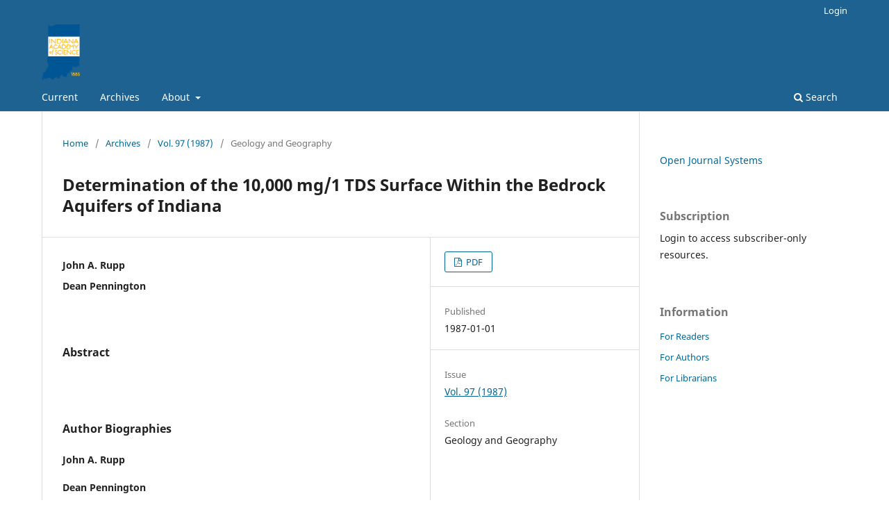

--- FILE ---
content_type: text/html; charset=utf-8
request_url: https://journals.indianapolis.iu.edu/index.php/ias/article/view/7932
body_size: 12607
content:
<!DOCTYPE html>
<html lang="en-US" xml:lang="en-US">
<head>
	<meta charset="utf-8">
	<meta name="viewport" content="width=device-width, initial-scale=1.0">
	<title>
		Determination of the 10,000 mg/1 TDS Surface Within the Bedrock Aquifers of Indiana
							| Proceedings of the Indiana Academy of Science
			</title>

	
<meta name="generator" content="Open Journal Systems 3.3.0.21" />
<link rel="schema.DC" href="http://purl.org/dc/elements/1.1/" />
<meta name="DC.Creator.PersonalName" content="John A. Rupp"/>
<meta name="DC.Creator.PersonalName" content="Dean Pennington"/>
<meta name="DC.Date.created" scheme="ISO8601" content="1987-01-01"/>
<meta name="DC.Date.dateSubmitted" scheme="ISO8601" content="2013-04-17"/>
<meta name="DC.Date.issued" scheme="ISO8601" content="1987-01-01"/>
<meta name="DC.Date.modified" scheme="ISO8601" content="2013-04-29"/>
<meta name="DC.Description" xml:lang="en" content=""/>
<meta name="DC.Format" scheme="IMT" content="application/pdf"/>
<meta name="DC.Identifier" content="7932"/>
<meta name="DC.Identifier.pageNumber" content="383-390"/>
<meta name="DC.Identifier.URI" content="https://journals.indianapolis.iu.edu/index.php/ias/article/view/7932"/>
<meta name="DC.Language" scheme="ISO639-1" content="en"/>
<meta name="DC.Rights" content="Copyright (c)  "/>
<meta name="DC.Rights" content=""/>
<meta name="DC.Source" content="Proceedings of the Indiana Academy of Science"/>
<meta name="DC.Source.ISSN" content="2380-7717"/>
<meta name="DC.Source.Volume" content="97"/>
<meta name="DC.Source.URI" content="https://journals.indianapolis.iu.edu/index.php/ias"/>
<meta name="DC.Title" content="Determination of the 10,000 mg/1 TDS Surface Within the Bedrock Aquifers of Indiana"/>
<meta name="DC.Type" content="Text.Serial.Journal"/>
<meta name="DC.Type.articleType" content="Geology and Geography"/>
<meta name="gs_meta_revision" content="1.1"/>
<meta name="citation_journal_title" content="Proceedings of the Indiana Academy of Science"/>
<meta name="citation_journal_abbrev" content="Proc. Indiana Acad. Sci.."/>
<meta name="citation_issn" content="2380-7717"/> 
<meta name="citation_author" content="John A. Rupp"/>
<meta name="citation_author" content="Dean Pennington"/>
<meta name="citation_title" content="Determination of the 10,000 mg/1 TDS Surface Within the Bedrock Aquifers of Indiana"/>
<meta name="citation_language" content="en"/>
<meta name="citation_date" content="1987/01/01"/>
<meta name="citation_volume" content="97"/>
<meta name="citation_firstpage" content="383"/>
<meta name="citation_lastpage" content="390"/>
<meta name="citation_abstract_html_url" content="https://journals.indianapolis.iu.edu/index.php/ias/article/view/7932"/>
<meta name="citation_pdf_url" content="https://journals.indianapolis.iu.edu/index.php/ias/article/download/7932/7819"/>
	<link rel="stylesheet" href="https://journals.indianapolis.iu.edu/index.php/ias/$$$call$$$/page/page/css?name=stylesheet" type="text/css" /><link rel="stylesheet" href="https://journals.indianapolis.iu.edu/index.php/ias/$$$call$$$/page/page/css?name=font" type="text/css" /><link rel="stylesheet" href="https://journals.indianapolis.iu.edu/lib/pkp/styles/fontawesome/fontawesome.css?v=3.3.0.21" type="text/css" />
</head>
<body class="pkp_page_article pkp_op_view has_site_logo" dir="ltr">

	<div class="pkp_structure_page">

				<header class="pkp_structure_head" id="headerNavigationContainer" role="banner">
						
 <nav class="cmp_skip_to_content" aria-label="Jump to content links">
	<a href="#pkp_content_main">Skip to main content</a>
	<a href="#siteNav">Skip to main navigation menu</a>
		<a href="#pkp_content_footer">Skip to site footer</a>
</nav>

			<div class="pkp_head_wrapper">

				<div class="pkp_site_name_wrapper">
					<button class="pkp_site_nav_toggle">
						<span>Open Menu</span>
					</button>
										<div class="pkp_site_name">
																<a href="						https://journals.indianapolis.iu.edu/index.php/ias/index
					" class="is_img">
							<img src="https://journals.indianapolis.iu.edu/public/journals/19/pageHeaderLogoImage_en_US.png" width="136" height="197" alt="Proceedings of the Indiana Academy of Science logo" />
						</a>
										</div>
				</div>

				
				<nav class="pkp_site_nav_menu" aria-label="Site Navigation">
					<a id="siteNav"></a>
					<div class="pkp_navigation_primary_row">
						<div class="pkp_navigation_primary_wrapper">
																				<ul id="navigationPrimary" class="pkp_navigation_primary pkp_nav_list">
								<li class="">
				<a href="https://journals.indianapolis.iu.edu/index.php/ias/issue/current">
					Current
				</a>
							</li>
								<li class="">
				<a href="https://journals.indianapolis.iu.edu/index.php/ias/issue/archive">
					Archives
				</a>
							</li>
															<li class="">
				<a href="https://journals.indianapolis.iu.edu/index.php/ias/about">
					About
				</a>
									<ul>
																					<li class="">
									<a href="https://journals.indianapolis.iu.edu/index.php/ias/about">
										About the Journal
									</a>
								</li>
																												<li class="">
									<a href="https://journals.indianapolis.iu.edu/index.php/ias/about/submissions">
										Submissions
									</a>
								</li>
																																									<li class="">
									<a href="https://journals.indianapolis.iu.edu/index.php/ias/about/contact">
										Contact
									</a>
								</li>
																		</ul>
							</li>
			</ul>

				

																						<div class="pkp_navigation_search_wrapper">
									<a href="https://journals.indianapolis.iu.edu/index.php/ias/search" class="pkp_search pkp_search_desktop">
										<span class="fa fa-search" aria-hidden="true"></span>
										Search
									</a>
								</div>
													</div>
					</div>
					<div class="pkp_navigation_user_wrapper" id="navigationUserWrapper">
							<ul id="navigationUser" class="pkp_navigation_user pkp_nav_list">
															<li class="profile">
				<a href="https://journals.indianapolis.iu.edu/index.php/ias/login">
					Login
				</a>
							</li>
										</ul>

					</div>
				</nav>
			</div><!-- .pkp_head_wrapper -->
		</header><!-- .pkp_structure_head -->

						<div class="pkp_structure_content has_sidebar">
			<div class="pkp_structure_main" role="main">
				<a id="pkp_content_main"></a>

<div class="page page_article">
			<nav class="cmp_breadcrumbs" role="navigation" aria-label="You are here:">
	<ol>
		<li>
			<a href="https://journals.indianapolis.iu.edu/index.php/ias/index">
				Home
			</a>
			<span class="separator">/</span>
		</li>
		<li>
			<a href="https://journals.indianapolis.iu.edu/index.php/ias/issue/archive">
				Archives
			</a>
			<span class="separator">/</span>
		</li>
					<li>
				<a href="https://journals.indianapolis.iu.edu/index.php/ias/issue/view/446">
					Vol. 97 (1987)
				</a>
				<span class="separator">/</span>
			</li>
				<li class="current" aria-current="page">
			<span aria-current="page">
									Geology and Geography
							</span>
		</li>
	</ol>
</nav>
	
		  	 <article class="obj_article_details">

		
	<h1 class="page_title">
		Determination of the 10,000 mg/1 TDS Surface Within the Bedrock Aquifers of Indiana
	</h1>

	
	<div class="row">
		<div class="main_entry">

							<section class="item authors">
					<h2 class="pkp_screen_reader">Authors</h2>
					<ul class="authors">
											<li>
							<span class="name">
								John A. Rupp
							</span>
																				</li>
											<li>
							<span class="name">
								Dean Pennington
							</span>
																				</li>
										</ul>
				</section>
			
						
						
										<section class="item abstract">
					<h2 class="label">Abstract</h2>
					
				</section>
			
			

																																																<section class="item author_bios">
					<h2 class="label">
													Author Biographies
											</h2>
																		<section class="sub_item">
								<h3 class="label">
																			John A. Rupp
																	</h3>
								<div class="value">
									
								</div>
							</section>
																								<section class="sub_item">
								<h3 class="label">
																			Dean Pennington
																	</h3>
								<div class="value">
									
								</div>
							</section>
															</section>
			
						
		</div><!-- .main_entry -->

		<div class="entry_details">

						
										<div class="item galleys">
					<h2 class="pkp_screen_reader">
						Downloads
					</h2>
					<ul class="value galleys_links">
													<li>
								
	
							

<a class="obj_galley_link pdf" href="https://journals.indianapolis.iu.edu/index.php/ias/article/view/7932/7819">

		
	PDF

	</a>
							</li>
											</ul>
				</div>
						
						<div class="item published">
				<section class="sub_item">
					<h2 class="label">
						Published
					</h2>
					<div class="value">
																			<span>1987-01-01</span>
																	</div>
				</section>
							</div>
			
						
										<div class="item issue">

											<section class="sub_item">
							<h2 class="label">
								Issue
							</h2>
							<div class="value">
								<a class="title" href="https://journals.indianapolis.iu.edu/index.php/ias/issue/view/446">
									Vol. 97 (1987)
								</a>
							</div>
						</section>
					
											<section class="sub_item">
							<h2 class="label">
								Section
							</h2>
							<div class="value">
								Geology and Geography
							</div>
						</section>
					
									</div>
			
						
						
			

		</div><!-- .entry_details -->
	</div><!-- .row -->

</article>

	

</div><!-- .page -->

	</div><!-- pkp_structure_main -->

									<div class="pkp_structure_sidebar left" role="complementary" aria-label="Sidebar">
				<div class="pkp_block block_developed_by">
	<h2 class="pkp_screen_reader">
		Developed By
	</h2>

	<div class="content">
		<a href="http://pkp.sfu.ca/ojs/">
			Open Journal Systems
		</a>
	</div>
</div>
<div class="pkp_block block_subscription">
	<h2 class="title">Subscription</h2>
	<div class="content">
					<p>Login to access subscriber-only resources.</p>
					</div>
</div>
<div class="pkp_block block_information">
	<h2 class="title">Information</h2>
	<div class="content">
		<ul>
							<li>
					<a href="https://journals.indianapolis.iu.edu/index.php/ias/information/readers">
						For Readers
					</a>
				</li>
										<li>
					<a href="https://journals.indianapolis.iu.edu/index.php/ias/information/authors">
						For Authors
					</a>
				</li>
										<li>
					<a href="https://journals.indianapolis.iu.edu/index.php/ias/information/librarians">
						For Librarians
					</a>
				</li>
					</ul>
	</div>
</div>

			</div><!-- pkp_sidebar.left -->
			</div><!-- pkp_structure_content -->

<div class="pkp_structure_footer_wrapper" role="contentinfo">
	<a id="pkp_content_footer"></a>

	<div class="pkp_structure_footer">

		
		<div class="pkp_brand_footer" role="complementary">
			<a href="https://journals.indianapolis.iu.edu/index.php/ias/about/aboutThisPublishingSystem">
				<img alt="More information about the publishing system, Platform and Workflow by OJS/PKP." src="https://journals.indianapolis.iu.edu/templates/images/ojs_brand.png">
			</a>
		</div>
	</div>
</div><!-- pkp_structure_footer_wrapper -->

</div><!-- pkp_structure_page -->

<script src="https://journals.indianapolis.iu.edu/lib/pkp/lib/vendor/components/jquery/jquery.min.js?v=3.3.0.21" type="text/javascript"></script><script src="https://journals.indianapolis.iu.edu/lib/pkp/lib/vendor/components/jqueryui/jquery-ui.min.js?v=3.3.0.21" type="text/javascript"></script><script src="https://journals.indianapolis.iu.edu/plugins/themes/default/js/lib/popper/popper.js?v=3.3.0.21" type="text/javascript"></script><script src="https://journals.indianapolis.iu.edu/plugins/themes/default/js/lib/bootstrap/util.js?v=3.3.0.21" type="text/javascript"></script><script src="https://journals.indianapolis.iu.edu/plugins/themes/default/js/lib/bootstrap/dropdown.js?v=3.3.0.21" type="text/javascript"></script><script src="https://journals.indianapolis.iu.edu/plugins/themes/default/js/main.js?v=3.3.0.21" type="text/javascript"></script><script type="text/javascript">
(function (w, d, s, l, i) { w[l] = w[l] || []; var f = d.getElementsByTagName(s)[0],
j = d.createElement(s), dl = l != 'dataLayer' ? '&l=' + l : ''; j.async = true; 
j.src = 'https://www.googletagmanager.com/gtag/js?id=' + i + dl; f.parentNode.insertBefore(j, f); 
function gtag(){dataLayer.push(arguments)}; gtag('js', new Date()); gtag('config', i); })
(window, document, 'script', 'dataLayer', 'UA-62934120-1');
</script>


</body>
</html>
